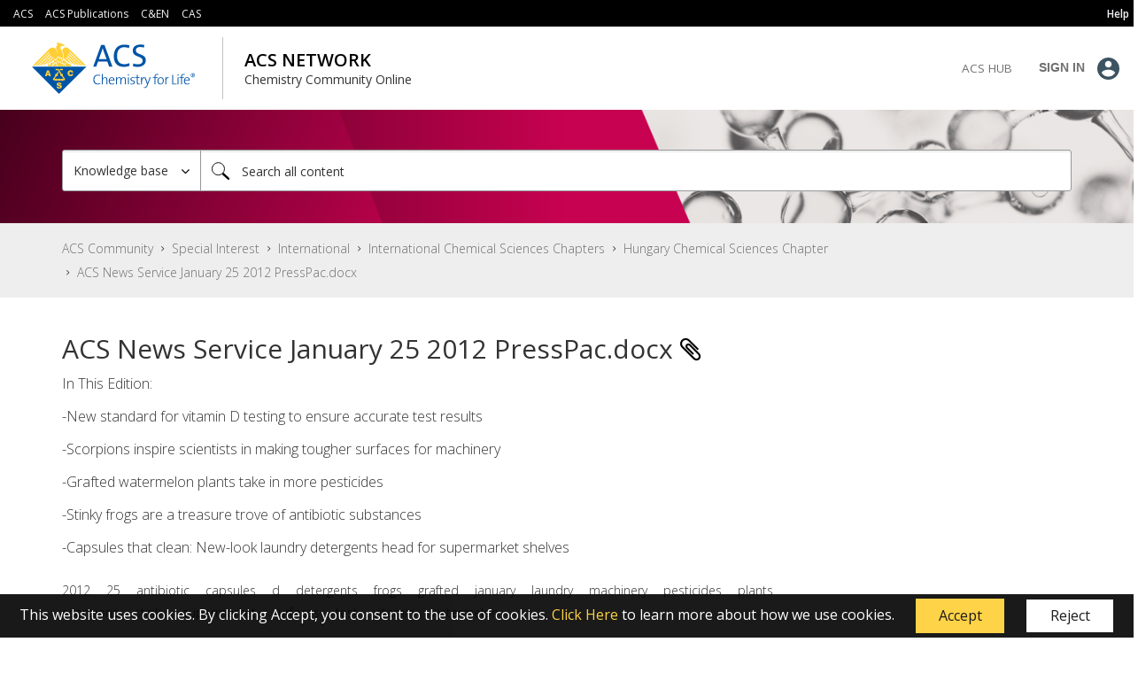

--- FILE ---
content_type: text/html; charset=UTF-8
request_url: https://communities.acs.org/t5/Hungary-Chemical-Sciences/ACS-News-Service-January-25-2012-PressPac-docx/ta-p/82161
body_size: 1872
content:
<!DOCTYPE html>
<html lang="en">
<head>
    <meta charset="utf-8">
    <meta name="viewport" content="width=device-width, initial-scale=1">
    <title></title>
    <style>
        body {
            font-family: "Arial";
        }
    </style>
    <script type="text/javascript">
    window.awsWafCookieDomainList = [];
    window.gokuProps = {
"key":"AQIDAHjcYu/GjX+QlghicBgQ/7bFaQZ+m5FKCMDnO+vTbNg96AEYu9KlIH1uFG9YYkahiRf7AAAAfjB8BgkqhkiG9w0BBwagbzBtAgEAMGgGCSqGSIb3DQEHATAeBglghkgBZQMEAS4wEQQMQ9T3cDcw+r/kDAqrAgEQgDuFtlVWMcdBTJNubbWyYnFs86RLeZ/0Xzz4PIaBvbJbUNeY6PO6NNrI91dYimekTQmv0N7nMLL7SwSdxQ==",
          "iv":"EkQVCwCFbQAADY3d",
          "context":"bs0PY+JIk1y/I37RhFTlUYc2ub+VjAWHaRWWnMb7Sg/Ils0XwsldkRp72oyMes1cFuPpEoLBrtNDKDRUowkupCoE5Lf8URlvHyprE6GxjDpZw9TdoZx7BrhQzM3tq22rQz1lbQQI90ZcMgknhL/79Mv3ei+F6iwdkEeitwAZD42WyrRGlRektu6foTWpxfuci2qEkePnzqFPpyNiT5XJuSj2U4eUHO+9uGIgktPFa5s0NUqel+zRQuecBUxkLYVvVd/u23k7EOXB0XrmP2VnfHoUZchPfbkxlbGAG0QOIxDfYzvIQX1M75H8/ngfq692M88dDb3+kxu8EH6fiTokmXrdEMLqnK3Hs1206iOOOl9CaTQJmAWIG37SJ8JOIhHcXUDCA2PWv3ltfh72W16u3FY5CWPmx4g="
};
    </script>
    <script src="https://bc0439715fa6.967eb88d.us-east-2.token.awswaf.com/bc0439715fa6/dd580d161431/293ae638aabe/challenge.js"></script>
</head>
<body>
    <div id="challenge-container"></div>
    <script type="text/javascript">
        AwsWafIntegration.saveReferrer();
        AwsWafIntegration.checkForceRefresh().then((forceRefresh) => {
            if (forceRefresh) {
                AwsWafIntegration.forceRefreshToken().then(() => {
                    window.location.reload(true);
                });
            } else {
                AwsWafIntegration.getToken().then(() => {
                    window.location.reload(true);
                });
            }
        });
    </script>
    <noscript>
        <h1>JavaScript is disabled</h1>
        In order to continue, we need to verify that you're not a robot.
        This requires JavaScript. Enable JavaScript and then reload the page.
    </noscript>
</body>
</html>

--- FILE ---
content_type: text/css
request_url: https://tags.srv.stackadapt.com/sa.css
body_size: -11
content:
:root {
    --sa-uid: '0-be1acd6e-1af3-5a12-5cc7-a81137c5ddc4';
}

--- FILE ---
content_type: application/x-javascript
request_url: https://assets.adobedtm.com/822408db7b4a/f9e889f09bf1/b74cbbdee632/RCb0969006d96546daa8d035bf1a74cbda-source.min.js
body_size: 80
content:
// For license information, see `https://assets.adobedtm.com/822408db7b4a/f9e889f09bf1/b74cbbdee632/RCb0969006d96546daa8d035bf1a74cbda-source.js`.
_satellite.__registerScript('https://assets.adobedtm.com/822408db7b4a/f9e889f09bf1/b74cbbdee632/RCb0969006d96546daa8d035bf1a74cbda-source.min.js', "document.addEventListener(\"click\",(function(e){e.target.matches(\"a.rtitle\")?(window.clickedElement=e.target,console.log(\"Element clicked:\",window.clickedElement)):e.target.closest(\"a.rtitle\")&&(window.clickedElement=e.target.closest(\"a.rtitle\"),console.log(\"Element clicked:\",window.clickedElement))}),!0);");